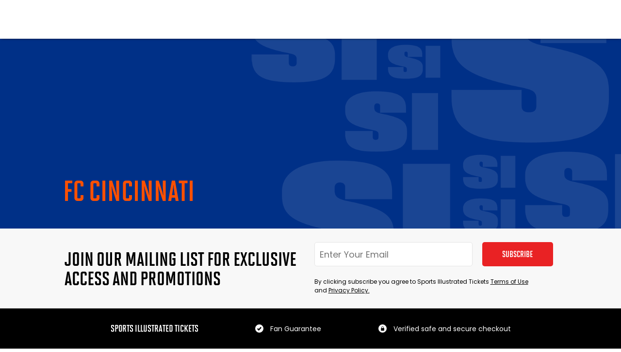

--- FILE ---
content_type: text/javascript
request_url: https://live-sitickets-static-frontend.s3.us-east-1.amazonaws.com/7ca2e92f5ffb5a657a8e432738c360276c226b29/_next/static/chunks/webpack-7b57b1c19be286ec.js
body_size: 5743
content:
!function(){"use strict";var e,r,_,t,n,c,i,a,u,o={},b={};function __webpack_require__(e){var r=b[e];if(void 0!==r)return r.exports;var _=b[e]={id:e,loaded:!1,exports:{}},t=!0;try{o[e].call(_.exports,_,_.exports,__webpack_require__),t=!1}finally{t&&delete b[e]}return _.loaded=!0,_.exports}__webpack_require__.m=o,__webpack_require__.amdO={},e=[],__webpack_require__.O=function(r,_,t,n){if(_){n=n||0;for(var c=e.length;c>0&&e[c-1][2]>n;c--)e[c]=e[c-1];e[c]=[_,t,n];return}for(var i=1/0,c=0;c<e.length;c++){for(var _=e[c][0],t=e[c][1],n=e[c][2],a=!0,u=0;u<_.length;u++)i>=n&&Object.keys(__webpack_require__.O).every(function(e){return __webpack_require__.O[e](_[u])})?_.splice(u--,1):(a=!1,n<i&&(i=n));if(a){e.splice(c--,1);var o=t()}}return o},__webpack_require__.n=function(e){var r=e&&e.__esModule?function(){return e.default}:function(){return e};return __webpack_require__.d(r,{a:r}),r},_=Object.getPrototypeOf?function(e){return Object.getPrototypeOf(e)}:function(e){return e.__proto__},__webpack_require__.t=function(e,t){if(1&t&&(e=this(e)),8&t||"object"==typeof e&&e&&(4&t&&e.__esModule||16&t&&"function"==typeof e.then))return e;var n=Object.create(null);__webpack_require__.r(n);var c={};r=r||[null,_({}),_([]),_(_)];for(var i=2&t&&e;"object"==typeof i&&!~r.indexOf(i);i=_(i))Object.getOwnPropertyNames(i).forEach(function(r){c[r]=function(){return e[r]}});return c.default=function(){return e},__webpack_require__.d(n,c),n},__webpack_require__.d=function(e,r){for(var _ in r)__webpack_require__.o(r,_)&&!__webpack_require__.o(e,_)&&Object.defineProperty(e,_,{enumerable:!0,get:r[_]})},__webpack_require__.f={},__webpack_require__.e=function(e){return Promise.all(Object.keys(__webpack_require__.f).reduce(function(r,_){return __webpack_require__.f[_](e,r),r},[]))},__webpack_require__.u=function(e){return"static/chunks/"+e+"."+({865:"d11cace453f79971",2542:"dae840ddf8bc2c11",3734:"53bdd3e8c905fd19",3805:"06013faa4cb22701",3998:"14ac3bf34a0dbe09",4290:"b12840a851a53e2a",4498:"56bf600755b42301",4642:"10e283815f8da876",5217:"e128c26ac2db0fb6",5486:"6c307941f1047d81",5753:"d0b4b75984c7cc40",7519:"f1042200a0dfeaa7",7676:"0e48cd18383aafee",7961:"a28333be1d8365e1",8065:"8924f43e75e5e133",8676:"82f652c485755707",8857:"25458ee837ed208f",9541:"392ff8d53aff5883"})[e]+".js"},__webpack_require__.miniCssF=function(e){return"static/css/"+({19:"aa8c749af359ff4c",794:"f045742adf0f52e5",1423:"24f2cbf70d0e5ee6",2246:"f045742adf0f52e5",2626:"f045742adf0f52e5",2888:"4c078e20b5a8f7f4",3282:"929631bd426ec5d8",4437:"929631bd426ec5d8",4867:"9daf2546c6773e4f",6809:"f045742adf0f52e5",8024:"f045742adf0f52e5",8057:"f045742adf0f52e5",8552:"aa8c749af359ff4c",9108:"929631bd426ec5d8",9312:"aa8c749af359ff4c"})[e]+".css"},__webpack_require__.g=function(){if("object"==typeof globalThis)return globalThis;try{return this||Function("return this")()}catch(e){if("object"==typeof window)return window}}(),__webpack_require__.o=function(e,r){return Object.prototype.hasOwnProperty.call(e,r)},t={},n="_N_E:",__webpack_require__.l=function(e,r,_,c){if(t[e]){t[e].push(r);return}if(void 0!==_)for(var i,a,u=document.getElementsByTagName("script"),o=0;o<u.length;o++){var b=u[o];if(b.getAttribute("src")==e||b.getAttribute("data-webpack")==n+_){i=b;break}}i||(a=!0,(i=document.createElement("script")).charset="utf-8",i.timeout=120,__webpack_require__.nc&&i.setAttribute("nonce",__webpack_require__.nc),i.setAttribute("data-webpack",n+_),i.src=__webpack_require__.tu(e),0===i.src.indexOf(window.location.origin+"/")||(i.crossOrigin="anonymous")),t[e]=[r];var onScriptComplete=function(r,_){i.onerror=i.onload=null,clearTimeout(f);var n=t[e];if(delete t[e],i.parentNode&&i.parentNode.removeChild(i),n&&n.forEach(function(e){return e(_)}),r)return r(_)},f=setTimeout(onScriptComplete.bind(null,void 0,{type:"timeout",target:i}),12e4);i.onerror=onScriptComplete.bind(null,i.onerror),i.onload=onScriptComplete.bind(null,i.onload),a&&document.head.appendChild(i)},__webpack_require__.r=function(e){"undefined"!=typeof Symbol&&Symbol.toStringTag&&Object.defineProperty(e,Symbol.toStringTag,{value:"Module"}),Object.defineProperty(e,"__esModule",{value:!0})},__webpack_require__.nmd=function(e){return e.paths=[],e.children||(e.children=[]),e},__webpack_require__.tt=function(){return void 0===c&&(c={createScriptURL:function(e){return e}},"undefined"!=typeof trustedTypes&&trustedTypes.createPolicy&&(c=trustedTypes.createPolicy("nextjs#bundler",c))),c},__webpack_require__.tu=function(e){return __webpack_require__.tt().createScriptURL(e)},__webpack_require__.p="https://live-sitickets-static-frontend.s3.us-east-1.amazonaws.com/7ca2e92f5ffb5a657a8e432738c360276c226b29/_next/",i={4535:0},__webpack_require__.f.j=function(e,r){var _=__webpack_require__.o(i,e)?i[e]:void 0;if(0!==_){if(_)r.push(_[2]);else if(4535!=e){var t=new Promise(function(r,t){_=i[e]=[r,t]});r.push(_[2]=t);var n=__webpack_require__.p+__webpack_require__.u(e),c=Error();__webpack_require__.l(n,function(r){if(__webpack_require__.o(i,e)&&(0!==(_=i[e])&&(i[e]=void 0),_)){var t=r&&("load"===r.type?"missing":r.type),n=r&&r.target&&r.target.src;c.message="Loading chunk "+e+" failed.\n("+t+": "+n+")",c.name="ChunkLoadError",c.type=t,c.request=n,_[1](c)}},"chunk-"+e,e)}else i[e]=0}},__webpack_require__.O.j=function(e){return 0===i[e]},a=function(e,r){var _,t,n=r[0],c=r[1],a=r[2],u=0;if(n.some(function(e){return 0!==i[e]})){for(_ in c)__webpack_require__.o(c,_)&&(__webpack_require__.m[_]=c[_]);if(a)var o=a(__webpack_require__)}for(e&&e(r);u<n.length;u++)t=n[u],__webpack_require__.o(i,t)&&i[t]&&i[t][0](),i[t]=0;return __webpack_require__.O(o)},(u=self.webpackChunk_N_E=self.webpackChunk_N_E||[]).forEach(a.bind(null,0)),u.push=a.bind(null,u.push.bind(u)),__webpack_require__.nc=void 0}();

--- FILE ---
content_type: text/javascript
request_url: https://live-sitickets-static-frontend.s3.us-east-1.amazonaws.com/7ca2e92f5ffb5a657a8e432738c360276c226b29/_next/static/OFMO6crL8RtklIQzjT1ki/_buildManifest.js
body_size: 29686
content:
self.__BUILD_MANIFEST=function(s,a,e,c,t,i,n,u,o,b,d,k,g,l,r,h,p,f,j,v,m,y,w,S,I,F,L,_,C,E,U,B,x,A,W,z,M,N,T,X,P,q,D,G,O,R,V,H,J,K,Q,Y,Z,$,ss,sa,se,sc,st,si,sn,su,so,sb,sd,sk){return{__rewrites:{afterFiles:[],beforeFiles:[],fallback:[]},"/":[s,e,t,d,l,r,a,c,i,n,u,o,m,x,"static/chunks/pages/index-71e20d545d7783da.js"],"/2024-maine-highland-games-and-scottish-festival":[s,e,t,a,c,i,n,u,o,"static/chunks/pages/2024-maine-highland-games-and-scottish-festival-100df27de8fa2034.js"],"/2024AllStarExperience":[s,e,t,a,c,i,n,u,o,"static/chunks/pages/2024AllStarExperience-6222f6d356ccc569.js"],"/2024MaisonSI":[s,e,t,a,c,i,n,u,o,"static/chunks/pages/2024MaisonSI-eeebb511b3950bce.js"],"/2024smokymountaincup1":[s,e,t,a,c,i,n,u,o,"static/chunks/pages/2024smokymountaincup1-ec350ab6699020e7.js"],"/2024smokymountaincup2":[s,e,t,a,c,i,n,u,o,"static/chunks/pages/2024smokymountaincup2-eadd52b2d4870710.js"],"/2024southerncoastcup":[s,e,t,a,c,i,n,u,o,"static/chunks/pages/2024southerncoastcup-0632e6fcb74893db.js"],"/404":["static/chunks/pages/404-2fc7d0c088c89672.js"],"/AutodromeGranby":[s,e,t,a,c,i,n,u,o,"static/chunks/pages/AutodromeGranby-9acf01dcbcef0d86.js"],"/Bend-Elks-Baseball-Club":[s,e,t,a,c,i,n,u,o,"static/chunks/pages/Bend-Elks-Baseball-Club-26adea3010bb430d.js"],"/FlatironsFC":[s,e,t,a,c,i,n,u,o,"static/chunks/pages/FlatironsFC-bca4398eef0d5cbc.js"],"/FlatironsFCUSL2":[s,e,t,a,c,i,n,u,o,"static/chunks/pages/FlatironsFCUSL2-1d38f5f3b56902b6.js"],"/FlatironsFCUSLW":[s,e,t,a,c,i,n,u,o,"static/chunks/pages/FlatironsFCUSLW-689a30f35871c2ed.js"],"/IWEpro":[s,e,t,a,c,i,n,u,o,"static/chunks/pages/IWEpro-3c085b11b9ef596a.js"],"/IWNLive":[s,e,t,a,c,i,n,u,o,"static/chunks/pages/IWNLive-44a75da94d0f784e.js"],"/LasVegasLights":[s,e,t,a,c,i,n,u,o,"static/chunks/pages/LasVegasLights-4770ca3b321a7c43.js"],"/PatriotsSidelineSweepstakes":[s,e,t,a,c,i,n,u,o,"static/chunks/pages/PatriotsSidelineSweepstakes-579b527a566f5ac7.js"],"/SISwimsuitIsland":[s,e,t,a,c,i,n,u,o,"static/chunks/pages/SISwimsuitIsland-abdcb0864067033b.js"],"/SaratogaSpeedway":[s,e,t,a,c,i,n,u,o,"static/chunks/pages/SaratogaSpeedway-fed6b414b0643dcd.js"],"/_error":["static/chunks/pages/_error-2e100f47289994fe.js"],"/about-us":[s,e,t,b,d,a,c,i,n,u,o,J,N,"static/chunks/pages/about-us-0c2c67a5d2afaf5e.js"],"/about-us/meet-the-team":[s,e,t,b,d,a,c,i,n,u,o,J,N,"static/chunks/pages/about-us/meet-the-team-3b9cad6638ef764f.js"],"/afc-uckfield-town":[s,e,t,a,c,i,n,u,o,"static/chunks/pages/afc-uckfield-town-c270de65bff90cb5.js"],"/affiliate":[s,e,t,W,a,c,i,n,u,o,"static/chunks/pages/affiliate-e6ea306df52dac1b.js"],"/ai-home":[s,e,t,d,l,r,"static/chunks/3938-0e462b832c329bc0.js",a,c,i,n,u,o,m,x,"static/chunks/pages/ai-home-f9388a8c7c6398cc.js"],"/anniversaryIXnight1":[s,e,t,a,c,i,n,u,o,"static/chunks/pages/anniversaryIXnight1-684273b6fd42e2b9.js"],"/anniversaryIXnight2":[s,e,t,a,c,i,n,u,o,"static/chunks/pages/anniversaryIXnight2-bc068380946aa7dc.js"],"/app":[s,e,t,W,a,c,i,n,u,o,"static/chunks/pages/app-bb5174a48bb4f1f3.js"],"/appbeats":[s,e,t,a,c,i,n,u,o,"static/chunks/pages/appbeats-4c72ae2ce4e2a5ab.js"],"/austin-celtic-festival":[s,e,t,a,c,i,n,u,o,"static/chunks/pages/austin-celtic-festival-26a30c90aa51828e.js"],"/austin-ice-bats":[s,e,t,a,c,i,n,u,o,"static/chunks/pages/austin-ice-bats-599e6da4f769901a.js"],"/auth/callback":["static/chunks/pages/auth/callback-30c9b94ef1d3bc78.js"],"/auth0-test":["static/chunks/pages/auth0-test-4188e1f8de210bd8.js"],"/bestbets":[s,e,t,k,d,l,r,a,c,i,n,u,o,m,F,A,"static/chunks/pages/bestbets-937c153544809646.js"],"/big12":[s,e,t,a,c,i,n,u,o,K,"static/chunks/pages/big12-49f204b324c013d0.js"],"/bitbasel":[s,e,t,a,c,i,n,u,o,"static/chunks/pages/bitbasel-3a39f768783df303.js"],"/blanket-hill-speedway":[s,e,t,a,c,i,n,u,o,"static/chunks/pages/blanket-hill-speedway-30c1fdc98576ad1c.js"],"/bostonbrigade":[s,e,t,a,c,i,n,u,o,"static/chunks/pages/bostonbrigade-d89ef8bbaa7702a8.js"],"/bostonbrigade1":[s,e,t,a,c,i,n,u,o,"static/chunks/pages/bostonbrigade1-5778da04121da873.js"],"/bostonbrigade1&2":[s,e,t,a,c,i,n,u,o,"static/chunks/pages/bostonbrigade1&2-9d83ef657f1e0487.js"],"/bostonbrigade1&3":[s,e,t,a,c,i,n,u,o,"static/chunks/pages/bostonbrigade1&3-66af9542eff91e13.js"],"/bostonbrigade1&4":[s,e,t,a,c,i,n,u,o,"static/chunks/pages/bostonbrigade1&4-33e82ec74be71f36.js"],"/bostonbrigade2":[s,e,t,a,c,i,n,u,o,"static/chunks/pages/bostonbrigade2-3dcd15a609ea0574.js"],"/bostonbrigade2&3":[s,e,t,a,c,i,n,u,o,"static/chunks/pages/bostonbrigade2&3-a3818b766ce24287.js"],"/bostonbrigade2&4":[s,e,t,a,c,i,n,u,o,"static/chunks/pages/bostonbrigade2&4-462ce9f3d553c827.js"],"/bostonbrigade2pk":[s,e,t,a,c,i,n,u,o,"static/chunks/pages/bostonbrigade2pk-f867d893700d451f.js"],"/bostonbrigade3":[s,e,t,a,c,i,n,u,o,"static/chunks/pages/bostonbrigade3-7e08d0bcf05501ee.js"],"/bostonbrigade3&4":[s,e,t,a,c,i,n,u,o,"static/chunks/pages/bostonbrigade3&4-0d24d0ec21ae3de0.js"],"/bostonbrigade4":[s,e,t,a,c,i,n,u,o,"static/chunks/pages/bostonbrigade4-7355f24f0c7feb58.js"],"/bostonbrigadeall":[s,e,t,a,c,i,n,u,o,"static/chunks/pages/bostonbrigadeall-3bae0b1c53b5bff7.js"],"/bostonbrigadesinglesessions":[s,e,t,a,c,i,n,u,o,"static/chunks/pages/bostonbrigadesinglesessions-63292a8561a0269d.js"],"/brazos-valley-bombers-baseball":[s,e,t,a,c,i,n,u,o,"static/chunks/pages/brazos-valley-bombers-baseball-08e76e7373c05738.js"],"/cali51muaythai":[s,e,t,a,c,i,n,u,o,"static/chunks/pages/cali51muaythai-7dc0247ae5132670.js"],"/cali52":[s,e,t,a,c,i,n,u,o,"static/chunks/pages/cali52-0912fabd3ddc04f5.js"],"/calikids":[s,e,t,a,c,i,n,u,o,"static/chunks/pages/calikids-32443fc70299d486.js"],"/cart":[s,e,t,b,"static/chunks/348-6fa8bd68c962cebd.js",a,c,i,n,u,o,L,A,Q,"static/chunks/pages/cart-db160cb8ccdc562c.js"],"/category/[slug]":[s,e,t,d,l,r,y,C,a,c,i,n,u,o,m,z,T,Y,E,"static/chunks/pages/category/[slug]-d0dfdb2aa31b7e3f.js"],"/checkout/[...segments]":[X,s,e,t,b,k,h,p,_,U,M,P,q,Z,"static/chunks/3370-3f8837f35dc35ab0.js",a,c,i,n,u,o,w,F,L,A,D,G,Q,O,"static/chunks/pages/checkout/[...segments]-2ff14ebd9bea2d1c.js"],"/checkout-thanks":[s,e,t,a,c,i,n,u,o,L,$,"static/chunks/pages/checkout-thanks-50a4f5b63dd7ee8a.js"],"/checkout-thanks/[id]":[s,e,t,a,c,i,n,u,o,L,$,"static/chunks/pages/checkout-thanks/[id]-47f0c177e105b77c.js"],"/cloviswesthoops":[s,e,t,W,a,c,i,n,u,o,"static/chunks/pages/cloviswesthoops-72a60d0cccf59426.js"],"/clubsi":[s,e,t,a,c,i,n,u,o,"static/chunks/pages/clubsi-8881a78111e07ba2.js"],"/combat-zone-wrestling":[s,e,t,a,c,i,n,u,o,"static/chunks/pages/combat-zone-wrestling-3e1c58819a338e87.js"],"/commanders":[s,e,t,a,c,i,n,u,o,"static/chunks/pages/commanders-18bf7dc64eeee09e.js"],"/cookies":[s,e,t,a,c,i,n,u,o,"static/chunks/pages/cookies-ba5b8869551fa729.js"],"/corncrib":[s,e,t,a,c,i,n,u,o,"static/chunks/pages/corncrib-e365379022ba4afe.js"],"/covers":[s,e,t,"static/chunks/211-542f6ef65023bb79.js",a,c,i,n,u,o,F,"static/chunks/pages/covers-8b77a78d0268de31.js"],"/cricket-business-summit":[s,e,t,a,c,i,n,u,o,"static/chunks/pages/cricket-business-summit-3a90b063b9b62841.js"],"/dallas-vikings-pba":[s,e,t,a,c,i,n,u,o,"static/chunks/pages/dallas-vikings-pba-008ce55846fc83f8.js"],"/dallasocelots":[s,e,t,a,c,i,n,u,o,"static/chunks/pages/dallasocelots-557b615b218e4b55.js"],"/dallasocelots1":[s,e,t,a,c,i,n,u,o,"static/chunks/pages/dallasocelots1-edf22cab40ed2651.js"],"/dallasocelots1&2":[s,e,t,a,c,i,n,u,o,"static/chunks/pages/dallasocelots1&2-50875aa10d813b6a.js"],"/dallasocelots2":[s,e,t,a,c,i,n,u,o,"static/chunks/pages/dallasocelots2-f987c484eed20a03.js"],"/dallasocelotssinglesessions":[s,e,t,a,c,i,n,u,o,"static/chunks/pages/dallasocelotssinglesessions-3946acfc4911b8c7.js"],"/deep-link":[g,"static/chunks/pages/deep-link-00e10a4fe03168e7.js"],"/delete-account-instructions":[s,e,t,a,c,i,n,u,o,"static/chunks/pages/delete-account-instructions-351333b67c3e2b84.js"],"/dfi-urbain-chevrolet-gp3r":[s,e,t,a,c,i,n,u,o,"static/chunks/pages/dfi-urbain-chevrolet-gp3r-cec3dfa39e9f24e4.js"],"/discover":[s,e,t,k,y,C,a,c,i,n,u,o,z,E,"static/chunks/pages/discover-f7e5708e0ec7266f.js"],"/dothan-snipers-pba":[s,e,t,a,c,i,n,u,o,"static/chunks/pages/dothan-snipers-pba-e1cc159d00fee89d.js"],"/drewbreesfancover":[s,e,t,a,c,i,n,u,o,"static/chunks/pages/drewbreesfancover-1bc8313dca6381a8.js"],"/eaglefc":[s,e,t,a,c,i,n,u,o,"static/chunks/pages/eaglefc-ede1a7aa1f63b6ad.js"],"/error":[s,e,t,a,c,i,n,u,o,"static/chunks/pages/error-67d026f52ce13229.js"],"/error404":[s,e,t,a,c,i,n,u,o,"static/chunks/pages/error404-0c0d9bda1171229b.js"],"/event/[slug]":[X,ss,s,e,t,k,d,g,l,r,y,_,C,U,q,sa,a,c,i,n,u,o,m,F,L,x,D,se,E,"static/chunks/pages/event/[slug]-681473ae1014917f.js"],"/event/[slug]/[event]":[s,e,t,a,c,i,n,u,o,"static/chunks/pages/event/[slug]/[event]-18ef3748d0d1041c.js"],"/evergreenraceway":[s,e,t,a,c,i,n,u,o,"static/chunks/pages/evergreenraceway-47062b583d81590c.js"],"/falcons":[s,e,t,a,c,i,n,u,o,"static/chunks/pages/falcons-b78d476eadb7c3cb.js"],"/fan-guarantee":[s,e,t,d,a,c,i,n,u,o,N,"static/chunks/pages/fan-guarantee-47d1e12ac40afd58.js"],"/gapass":[s,e,t,a,c,i,n,u,o,"static/chunks/pages/gapass-38e0710c7c0f3c90.js"],"/georgia-impact-wpls":[s,e,t,a,c,i,n,u,o,"static/chunks/pages/georgia-impact-wpls-4b0d0f7f4edfa054.js"],"/greenbrier-tipoff":[s,e,t,a,c,i,n,u,o,"static/chunks/pages/greenbrier-tipoff-f1338b2e5431ed90.js"],"/group/[slug]/[event]":[s,e,t,a,c,i,n,u,o,"static/chunks/pages/group/[slug]/[event]-c45d43350c7bb7fc.js"],"/gssraces":[s,e,t,a,c,i,n,u,o,"static/chunks/pages/gssraces-883cfb32f2d521f6.js"],"/harrisburgheat":[s,e,t,a,c,i,n,u,o,"static/chunks/pages/harrisburgheat-2e31e077962fec0e.js"],"/hart-events":[s,e,t,a,c,i,n,u,o,"static/chunks/pages/hart-events-1ec6b8e8924f186e.js"],"/heatbaltimoreblast":[s,e,t,a,c,i,n,u,o,"static/chunks/pages/heatbaltimoreblast-85f4f04fd1ebf562.js"],"/heatbaltimoreblast2":[s,e,t,a,c,i,n,u,o,"static/chunks/pages/heatbaltimoreblast2-c34fdf95a21f94d5.js"],"/heatbaltimoreblast3":[s,e,t,a,c,i,n,u,o,"static/chunks/pages/heatbaltimoreblast3-75a4d5b74baeb9bf.js"],"/heatchihuahua":[s,e,t,a,c,i,n,u,o,"static/chunks/pages/heatchihuahua-9db8064b7ae9e4d6.js"],"/heatchihuahua2":[s,e,t,a,c,i,n,u,o,"static/chunks/pages/heatchihuahua2-b8f5a163cedcd834.js"],"/heatdallas":[s,e,t,a,c,i,n,u,o,"static/chunks/pages/heatdallas-588a5e1d5b5e77ae.js"],"/heatdallas2":[s,e,t,a,c,i,n,u,o,"static/chunks/pages/heatdallas2-530291871359180e.js"],"/heatkansascity":[s,e,t,a,c,i,n,u,o,"static/chunks/pages/heatkansascity-01a64769ea8630c0.js"],"/heatmonterrey":[s,e,t,a,c,i,n,u,o,"static/chunks/pages/heatmonterrey-e4712316d44622ad.js"],"/heatseasontickets":[s,e,t,a,c,i,n,u,o,"static/chunks/pages/heatseasontickets-983cd7e2260c1ece.js"],"/heatuticacity":[s,e,t,a,c,i,n,u,o,"static/chunks/pages/heatuticacity-d760d56c5e0977af.js"],"/heatuticacity2":[s,e,t,a,c,i,n,u,o,"static/chunks/pages/heatuticacity2-04e934f895ac5108.js"],"/heatuticacity3":[s,e,t,a,c,i,n,u,o,"static/chunks/pages/heatuticacity3-8416f518b618ed83.js"],"/highschoolcup":[s,e,t,a,c,i,n,u,o,"static/chunks/pages/highschoolcup-a174e0e0305213a2.js"],"/homegames2024":[s,e,t,a,c,i,n,u,o,"static/chunks/pages/homegames2024-41a82c43cedbadcb.js"],"/hscup":[s,e,t,a,c,i,n,u,o,"static/chunks/pages/hscup-a118e6547655a2a3.js"],"/kingdom-riders-pba":[s,e,t,a,c,i,n,u,o,"static/chunks/pages/kingdom-riders-pba-46d2fcbb0ee134c0.js"],"/kraftse":[s,e,t,a,c,i,n,u,o,"static/chunks/pages/kraftse-f60f057ff8fa6dd6.js"],"/lasvegasluckysevens":[s,e,t,a,c,i,n,u,o,"static/chunks/pages/lasvegasluckysevens-274a4a0e01cb1212.js"],"/lasvegasluckysevens1":[s,e,t,a,c,i,n,u,o,"static/chunks/pages/lasvegasluckysevens1-254203ba9ac0957f.js"],"/lasvegasluckysevens1&2":[s,e,t,a,c,i,n,u,o,"static/chunks/pages/lasvegasluckysevens1&2-1927549564489a6b.js"],"/lasvegasluckysevens1&3":[s,e,t,a,c,i,n,u,o,"static/chunks/pages/lasvegasluckysevens1&3-1b44c28c8707a078.js"],"/lasvegasluckysevens1&4":[s,e,t,a,c,i,n,u,o,"static/chunks/pages/lasvegasluckysevens1&4-9d9014ea59727fec.js"],"/lasvegasluckysevens2":[s,e,t,a,c,i,n,u,o,"static/chunks/pages/lasvegasluckysevens2-e61d98ffa83f7365.js"],"/lasvegasluckysevens2&3":[s,e,t,a,c,i,n,u,o,"static/chunks/pages/lasvegasluckysevens2&3-5275101460f83685.js"],"/lasvegasluckysevens2&4":[s,e,t,a,c,i,n,u,o,"static/chunks/pages/lasvegasluckysevens2&4-60bd0147fe90f9c3.js"],"/lasvegasluckysevens2pk":[s,e,t,a,c,i,n,u,o,"static/chunks/pages/lasvegasluckysevens2pk-8bbfd62f96a83132.js"],"/lasvegasluckysevens3":[s,e,t,a,c,i,n,u,o,"static/chunks/pages/lasvegasluckysevens3-0838d0c100eb3993.js"],"/lasvegasluckysevens3&4":[s,e,t,a,c,i,n,u,o,"static/chunks/pages/lasvegasluckysevens3&4-53af47859cad6f5f.js"],"/lasvegasluckysevens4":[s,e,t,a,c,i,n,u,o,"static/chunks/pages/lasvegasluckysevens4-9e938c4a5a27d4b5.js"],"/lasvegasluckysevensall":[s,e,t,a,c,i,n,u,o,"static/chunks/pages/lasvegasluckysevensall-e3f799813b29aec8.js"],"/lasvegasluckysevenssinglesessions":[s,e,t,a,c,i,n,u,o,"static/chunks/pages/lasvegasluckysevenssinglesessions-0227a485b3424ea6.js"],"/lesschwabinvitational":[s,e,t,a,c,i,n,u,o,"static/chunks/pages/lesschwabinvitational-87110ba47b5825a4.js"],"/lions-perception-pba":[s,e,t,a,c,i,n,u,o,"static/chunks/pages/lions-perception-pba-ddb93d25629a999e.js"],"/login":[s,e,t,b,a,c,i,n,u,o,R,"static/chunks/pages/login-c71b60f613aa468e.js"],"/lubbock-fire-ants-pba":[s,e,t,a,c,i,n,u,o,"static/chunks/pages/lubbock-fire-ants-pba-7f051d703b0b9292.js"],"/maintenance":[s,e,t,b,a,c,i,n,u,o,"static/chunks/pages/maintenance-2fd31d4a6a91dd54.js"],"/malicious-monster-truck-tour-ca":[s,e,t,a,c,i,n,u,o,"static/chunks/pages/malicious-monster-truck-tour-ca-d6ef3ef016e2a86d.js"],"/malicious-monster-truck-tour-wa":[s,e,t,a,c,i,n,u,o,"static/chunks/pages/malicious-monster-truck-tour-wa-3bb6262a239d3079.js"],"/masl":[s,e,t,a,c,i,n,u,o,"static/chunks/pages/masl-0a900eba16e23119.js"],"/miami-athletic-club":[s,e,t,a,c,i,n,u,o,"static/chunks/pages/miami-athletic-club-0fc949ff76dc8ea4.js"],"/miamiswimweekpftv":[s,e,t,a,c,i,n,u,o,"static/chunks/pages/miamiswimweekpftv-46367dc6e74ca079.js"],"/mlw":[s,e,t,a,c,i,n,u,o,"static/chunks/pages/mlw-9cda25bd481d93a1.js"],"/monster-truck-militia":[s,e,t,a,c,i,n,u,o,"static/chunks/pages/monster-truck-militia-9af45a69336c216d.js"],"/my-account":[s,e,t,"static/chunks/9842-cc0294c08aeb9e24.js",a,c,i,n,u,o,f,sc,"static/chunks/pages/my-account-5eb42a1be0ff63db.js"],"/my-account/invoice/[slug]":[y,st,V,"static/chunks/pages/my-account/invoice/[slug]-60353172814a6417.js"],"/my-account/invoices":[s,e,t,si,a,c,i,n,u,o,"static/chunks/pages/my-account/invoices-8af31e7c1f59bb2a.js"],"/my-account/invoices/[slug]":[s,e,t,h,p,y,_,U,M,Z,"static/chunks/5574-bb29f5b84976e6f8.js",a,c,i,n,u,o,V,"static/chunks/pages/my-account/invoices/[slug]-7e2baafa4876361d.js"],"/my-account/reservations/listings":[s,e,t,b,k,g,h,p,j,S,a,c,i,n,u,o,v,f,w,I,B,"static/chunks/pages/my-account/reservations/listings-ee1030ef34ec4803.js"],"/my-account/reservations/orders":[s,e,t,b,k,g,h,p,j,S,a,c,i,n,u,o,v,f,w,I,B,"static/chunks/pages/my-account/reservations/orders-5540261dea37a730.js"],"/my-account/reservations/sold":[s,e,t,b,k,g,h,p,j,S,a,c,i,n,u,o,v,f,w,I,B,"static/chunks/pages/my-account/reservations/sold-3d9f3efc83b7c47a.js"],"/my-account/[slug]":[s,e,t,b,k,g,h,p,j,S,_,U,M,P,sn,a,c,i,n,u,o,v,f,w,I,G,su,O,"static/chunks/pages/my-account/[slug]-ab7997233cbd2bd6.js"],"/national-cricket-league":[s,e,t,a,c,i,n,u,o,"static/chunks/pages/national-cricket-league-0cc0da47e71e657b.js"],"/nofamegames":[s,e,t,a,c,i,n,u,o,"static/chunks/pages/nofamegames-2ea48a68241474e1.js"],"/nolapicklefest":[s,e,t,a,c,i,n,u,o,"static/chunks/pages/nolapicklefest-d055c56ca08847dc.js"],"/ovw":[s,e,t,a,c,i,n,u,o,"static/chunks/pages/ovw-59227c4e70fc574e.js"],"/p1padellasvegasopen":[s,e,t,a,c,i,n,u,o,"static/chunks/pages/p1padellasvegasopen-2e2c08f8478a3149.js"],"/password/reset/[token]":[s,e,t,so,a,c,i,n,u,o,"static/chunks/pages/password/reset/[token]-651f30e9a4499709.js"],"/performer/[slug]":[s,e,t,d,l,r,y,_,C,a,c,i,n,u,o,m,F,z,T,K,E,"static/chunks/pages/performer/[slug]-02e72a79c29723b2.js"],"/plainview-knights-pba":[s,e,t,a,c,i,n,u,o,"static/chunks/pages/plainview-knights-pba-cae4d3e7afce691e.js"],"/predraftshowcase":[s,e,t,a,c,i,n,u,o,"static/chunks/pages/predraftshowcase-803386a74ae2edff.js"],"/prime-time-sports":[s,e,t,a,c,i,n,u,o,"static/chunks/pages/prime-time-sports-aa8c9fe82a3a1514.js"],"/privacy":[s,e,t,a,c,i,n,u,o,"static/chunks/pages/privacy-394f7c93ce58ea60.js"],"/processUser/[uuid]":[s,e,t,so,a,c,i,n,u,o,"static/chunks/pages/processUser/[uuid]-b58d3d0a06d2349f.js"],"/prospectsbysi":[s,e,t,W,a,c,i,n,u,o,"static/chunks/pages/prospectsbysi-c28071a1634813e7.js"],"/psl":[s,e,t,d,l,r,a,c,i,n,u,o,"static/chunks/pages/psl-c8752233893a09d7.js"],"/psl/[teamSlug]/[eventSlug]":[s,e,t,a,c,i,n,u,o,L,A,"static/chunks/pages/psl/[teamSlug]/[eventSlug]-8d8b11527392f579.js"],"/pubcrawls":[s,e,t,a,c,i,n,u,o,"static/chunks/pages/pubcrawls-f4584c82d6190fba.js"],"/quad-city-air-show":[s,e,t,a,c,i,n,u,o,"static/chunks/pages/quad-city-air-show-b99b539cdf463140.js"],"/reebokmlb":[s,e,t,a,c,i,n,u,o,H,sb,"static/chunks/pages/reebokmlb-270eb5bc29b871fc.js"],"/reeboknba":[s,e,t,a,c,i,n,u,o,H,"static/chunks/pages/reeboknba-7bd68d6db2912074.js"],"/reebook":[s,e,t,a,c,i,n,u,o,H,sb,"static/chunks/pages/reebook-3a9b45157fc04a62.js"],"/register":[s,e,t,b,a,c,i,n,u,o,R,sd,"static/chunks/pages/register-482143adeaf7db2f.js"],"/reservations":["static/chunks/pages/reservations-b24c07c9d9f3168b.js"],"/rosebowlinstitute":[s,e,t,a,c,i,n,u,o,"static/chunks/pages/rosebowlinstitute-4b0fa123f9722efd.js"],"/rpmspeedway":[s,e,t,a,c,i,n,u,o,"static/chunks/pages/rpmspeedway-8734a02dd95505aa.js"],"/sdk":["static/chunks/pages/sdk-65fd57039d2a8054.js"],"/sdk/_app":["static/chunks/pages/sdk/_app-8487b44e116ae837.js"],"/sdk/dashboard":[s,e,t,a,c,i,n,u,o,"static/chunks/pages/sdk/dashboard-2f558a73da447c2e.js"],"/sdk/event/[slug]":[X,ss,k,g,y,_,C,U,q,sa,a,c,u,F,L,A,D,se,E,"static/chunks/pages/sdk/event/[slug]-ec2e5d1fe51cc0f3.js"],"/sdk/event/[slug]/[event]":["static/chunks/pages/sdk/event/[slug]/[event]-cf8296be01289169.js"],"/sdk/event-search":[s,e,t,a,c,i,n,u,o,"static/chunks/pages/sdk/event-search-1eb3647b73b06fe6.js"],"/sdk/group/[groupSlug]/[eventSlug]":["static/chunks/pages/sdk/group/[groupSlug]/[eventSlug]-da6c6036fa08ac1b.js"],"/sdk/login":["static/chunks/pages/sdk/login-2e6ff24c5c9f1a18.js"],"/sdk/my-account":[a,n,f,sc,"static/chunks/pages/sdk/my-account-7c9b9fcf499fd6fe.js"],"/sdk/my-account/invoice/[slug]":[y,st,V,"static/chunks/pages/sdk/my-account/invoice/[slug]-c40067fbc36799f1.js"],"/sdk/my-account/invoices":[si,"static/chunks/pages/sdk/my-account/invoices-187f7757c7770a7c.js"],"/sdk/my-account/reservations/listings":[s,e,t,b,k,g,h,p,j,S,a,c,i,n,u,o,v,f,w,I,B,"static/chunks/pages/sdk/my-account/reservations/listings-1dd8a9cc0edf90fd.js"],"/sdk/my-account/reservations/orders":[s,e,t,b,k,g,h,p,j,S,a,c,i,n,u,o,v,f,w,I,B,"static/chunks/pages/sdk/my-account/reservations/orders-979962fab39b7e30.js"],"/sdk/my-account/reservations/sold":[s,e,t,b,k,g,h,p,j,S,a,c,i,n,u,o,v,f,w,I,B,"static/chunks/pages/sdk/my-account/reservations/sold-b771ec734580f30b.js"],"/sdk/my-account/[slug]":[s,e,b,k,g,h,p,j,S,_,U,M,P,sn,a,c,v,f,w,I,F,G,su,O,"static/chunks/pages/sdk/my-account/[slug]-07b4c82aa7b8fc8e.js"],"/sdk/register":[s,e,t,b,a,i,R,sd,"static/chunks/pages/sdk/register-a2ab8f02334ae97e.js"],"/sdk/register-name":[s,"static/chunks/pages/sdk/register-name-94fbbbb8cb44960b.js"],"/sdk/register-password":[s,"static/chunks/pages/sdk/register-password-6068f09baea5225a.js"],"/sdk/register-success":["static/chunks/pages/sdk/register-success-d150e26d0c015a88.js"],"/search":[s,e,t,d,l,r,a,c,i,n,u,o,m,x,"static/chunks/pages/search-cb965f60a9396dd7.js"],"/session1":[s,e,t,a,c,i,n,u,o,"static/chunks/pages/session1-1c2c836c13aada59.js"],"/session10":[s,e,t,a,c,i,n,u,o,"static/chunks/pages/session10-c272d6283ccfc29d.js"],"/session2":[s,e,t,a,c,i,n,u,o,"static/chunks/pages/session2-27134bdd0b28788b.js"],"/session3":[s,e,t,a,c,i,n,u,o,"static/chunks/pages/session3-0d20360209a0d169.js"],"/session4":[s,e,t,a,c,i,n,u,o,"static/chunks/pages/session4-63aa9f016eec6661.js"],"/session5":[s,e,t,a,c,i,n,u,o,"static/chunks/pages/session5-6f9628c6e271ad3f.js"],"/session6":[s,e,t,a,c,i,n,u,o,"static/chunks/pages/session6-5863ef70adfba5aa.js"],"/session7":[s,e,t,a,c,i,n,u,o,"static/chunks/pages/session7-e7ba6863f863494c.js"],"/session8":[s,e,t,a,c,i,n,u,o,"static/chunks/pages/session8-d0d08caccd2bbee3.js"],"/session9":[s,e,t,a,c,i,n,u,o,"static/chunks/pages/session9-dc12ce38fd6468d7.js"],"/soccerex":[s,e,t,a,c,i,n,u,o,"static/chunks/pages/soccerex-fa20a01c4e63aa4f.js"],"/sport/[slug]":[s,e,t,d,l,r,y,C,a,c,i,n,u,o,m,z,T,Y,E,"static/chunks/pages/sport/[slug]-623a3d6a5fe0a448.js"],"/terms":[s,e,t,a,c,i,n,u,o,"static/chunks/pages/terms-7792d5754c32585d.js"],"/testsample1":[s,e,t,a,c,i,n,u,o,"static/chunks/pages/testsample1-9d428870b4dcd42d.js"],"/testsample2":[s,e,t,a,c,i,n,u,o,"static/chunks/pages/testsample2-81302bd5f4ea8bca.js"],"/the-festival-at-the-fort-4":[s,e,t,a,c,i,n,u,o,"static/chunks/pages/the-festival-at-the-fort-4-79eab30de11e4131.js"],"/three-d-map":[s,e,t,a,c,i,n,u,o,"static/chunks/pages/three-d-map-24e0bb6eeac87661.js"],"/three-d-map/[mapType]/[stadium]/[section]":[s,e,t,a,c,i,n,u,o,"static/chunks/pages/three-d-map/[mapType]/[stadium]/[section]-1e2535c5b433a592.js"],"/timmcgrawSRO":[s,e,t,a,c,i,n,u,o,"static/chunks/pages/timmcgrawSRO-a06ab44284205492.js"],"/tovasports":[s,e,t,a,c,i,n,u,o,"static/chunks/pages/tovasports-b025bb29cf91874e.js"],"/tri-starkickoffclassicboys":[s,e,t,a,c,i,n,u,o,"static/chunks/pages/tri-starkickoffclassicboys-c301213910f1682f.js"],"/tulia-bulls-pba":[s,e,t,a,c,i,n,u,o,"static/chunks/pages/tulia-bulls-pba-d4f26273698ee00f.js"],"/twin-city-toucans-fc":[s,e,t,a,c,i,n,u,o,"static/chunks/pages/twin-city-toucans-fc-5cd6cb3dae774471.js"],"/uanextelite24":[s,e,t,a,c,i,n,u,o,"static/chunks/pages/uanextelite24-8442f1680b9e5fa6.js"],"/united-legends-hoops":[s,e,t,a,c,i,n,u,o,"static/chunks/pages/united-legends-hoops-3d3e123660aa971a.js"],"/usatabletennis":[s,e,t,a,c,i,n,u,o,"static/chunks/pages/usatabletennis-ba3cba2f7c183626.js"],"/usef":[s,e,t,a,c,i,n,u,o,"static/chunks/pages/usef-586d01fb7c2253b1.js"],"/venue/[venueSlug]":[s,e,t,d,l,r,a,c,i,n,u,o,m,x,"static/chunks/pages/venue/[venueSlug]-bec879ffb7c4be00.js"],"/view-my-ticket-transfer/[transferLink]":[s,e,t,g,j,a,c,i,n,u,o,v,sk,"static/chunks/pages/view-my-ticket-transfer/[transferLink]-e2ea2a57dbe5de17.js"],"/view-my-tickets/[link]":[s,e,t,g,j,a,c,i,n,u,o,v,sk,"static/chunks/pages/view-my-tickets/[link]-276e8499d7934aad.js"],"/visionaryfunfest":[s,e,t,a,c,i,n,u,o,"static/chunks/pages/visionaryfunfest-940da5f8a0e2cc29.js"],sortedPages:["/","/2024-maine-highland-games-and-scottish-festival","/2024AllStarExperience","/2024MaisonSI","/2024smokymountaincup1","/2024smokymountaincup2","/2024southerncoastcup","/404","/AutodromeGranby","/Bend-Elks-Baseball-Club","/FlatironsFC","/FlatironsFCUSL2","/FlatironsFCUSLW","/IWEpro","/IWNLive","/LasVegasLights","/PatriotsSidelineSweepstakes","/SISwimsuitIsland","/SaratogaSpeedway","/_app","/_error","/about-us","/about-us/meet-the-team","/afc-uckfield-town","/affiliate","/ai-home","/anniversaryIXnight1","/anniversaryIXnight2","/app","/appbeats","/austin-celtic-festival","/austin-ice-bats","/auth/callback","/auth0-test","/bestbets","/big12","/bitbasel","/blanket-hill-speedway","/bostonbrigade","/bostonbrigade1","/bostonbrigade1&2","/bostonbrigade1&3","/bostonbrigade1&4","/bostonbrigade2","/bostonbrigade2&3","/bostonbrigade2&4","/bostonbrigade2pk","/bostonbrigade3","/bostonbrigade3&4","/bostonbrigade4","/bostonbrigadeall","/bostonbrigadesinglesessions","/brazos-valley-bombers-baseball","/cali51muaythai","/cali52","/calikids","/cart","/category/[slug]","/checkout/[...segments]","/checkout-thanks","/checkout-thanks/[id]","/cloviswesthoops","/clubsi","/combat-zone-wrestling","/commanders","/cookies","/corncrib","/covers","/cricket-business-summit","/dallas-vikings-pba","/dallasocelots","/dallasocelots1","/dallasocelots1&2","/dallasocelots2","/dallasocelotssinglesessions","/deep-link","/delete-account-instructions","/dfi-urbain-chevrolet-gp3r","/discover","/dothan-snipers-pba","/drewbreesfancover","/eaglefc","/error","/error404","/event/[slug]","/event/[slug]/[event]","/evergreenraceway","/falcons","/fan-guarantee","/gapass","/georgia-impact-wpls","/greenbrier-tipoff","/group/[slug]/[event]","/gssraces","/harrisburgheat","/hart-events","/heatbaltimoreblast","/heatbaltimoreblast2","/heatbaltimoreblast3","/heatchihuahua","/heatchihuahua2","/heatdallas","/heatdallas2","/heatkansascity","/heatmonterrey","/heatseasontickets","/heatuticacity","/heatuticacity2","/heatuticacity3","/highschoolcup","/homegames2024","/hscup","/kingdom-riders-pba","/kraftse","/lasvegasluckysevens","/lasvegasluckysevens1","/lasvegasluckysevens1&2","/lasvegasluckysevens1&3","/lasvegasluckysevens1&4","/lasvegasluckysevens2","/lasvegasluckysevens2&3","/lasvegasluckysevens2&4","/lasvegasluckysevens2pk","/lasvegasluckysevens3","/lasvegasluckysevens3&4","/lasvegasluckysevens4","/lasvegasluckysevensall","/lasvegasluckysevenssinglesessions","/lesschwabinvitational","/lions-perception-pba","/login","/lubbock-fire-ants-pba","/maintenance","/malicious-monster-truck-tour-ca","/malicious-monster-truck-tour-wa","/masl","/miami-athletic-club","/miamiswimweekpftv","/mlw","/monster-truck-militia","/my-account","/my-account/invoice/[slug]","/my-account/invoices","/my-account/invoices/[slug]","/my-account/reservations/listings","/my-account/reservations/orders","/my-account/reservations/sold","/my-account/[slug]","/national-cricket-league","/nofamegames","/nolapicklefest","/ovw","/p1padellasvegasopen","/password/reset/[token]","/performer/[slug]","/plainview-knights-pba","/predraftshowcase","/prime-time-sports","/privacy","/processUser/[uuid]","/prospectsbysi","/psl","/psl/[teamSlug]/[eventSlug]","/pubcrawls","/quad-city-air-show","/reebokmlb","/reeboknba","/reebook","/register","/reservations","/rosebowlinstitute","/rpmspeedway","/sdk","/sdk/_app","/sdk/dashboard","/sdk/event/[slug]","/sdk/event/[slug]/[event]","/sdk/event-search","/sdk/group/[groupSlug]/[eventSlug]","/sdk/login","/sdk/my-account","/sdk/my-account/invoice/[slug]","/sdk/my-account/invoices","/sdk/my-account/reservations/listings","/sdk/my-account/reservations/orders","/sdk/my-account/reservations/sold","/sdk/my-account/[slug]","/sdk/register","/sdk/register-name","/sdk/register-password","/sdk/register-success","/search","/session1","/session10","/session2","/session3","/session4","/session5","/session6","/session7","/session8","/session9","/soccerex","/sport/[slug]","/terms","/testsample1","/testsample2","/the-festival-at-the-fort-4","/three-d-map","/three-d-map/[mapType]/[stadium]/[section]","/timmcgrawSRO","/tovasports","/tri-starkickoffclassicboys","/tulia-bulls-pba","/twin-city-toucans-fc","/uanextelite24","/united-legends-hoops","/usatabletennis","/usef","/venue/[venueSlug]","/view-my-ticket-transfer/[transferLink]","/view-my-tickets/[link]","/visionaryfunfest"]}}("static/chunks/6729-cb5e78824178cbb4.js","static/chunks/5879-585d146e997573e1.js","static/chunks/1542-ebcc2616d8096de7.js","static/chunks/2015-e73768846743d4f5.js","static/chunks/4411-bcae3ed991811034.js","static/chunks/8858-3d52a6024802cf52.js","static/chunks/4943-c4742fdb49cec44d.js","static/chunks/7349-9df06a39a510820a.js","static/chunks/3886-af7dcbcafbdbad31.js","static/chunks/9332-bdf493c710b51f44.js","static/chunks/1282-1b176cbe14a8ded4.js","static/chunks/1632-137d068ea8d859aa.js","static/chunks/5518-f61a5e2dd504ce23.js","static/css/9daf2546c6773e4f.css","static/chunks/4867-c1188b8aa7009702.js","static/css/24f2cbf70d0e5ee6.css","static/chunks/1423-cfd77293951720c4.js","static/chunks/9082-79a5266de3160134.js","static/chunks/6315-6e16bcb6093cb890.js","static/chunks/9829-164659b09675ae3b.js","static/chunks/6557-8f15fdce6e0e19c3.js","static/chunks/6216-e1b867eb199e4cd6.js","static/chunks/127-c97b962d02e1cc33.js","static/chunks/5289-99fb3bf5c6578468.js","static/chunks/543-4f26b0110ceca183.js","static/chunks/7164-b40e237887b451b3.js","static/chunks/8679-f88e974a8ff96745.js","static/chunks/7910-9b9e244dc21b65b0.js","static/chunks/7955-f3ea4473c960202c.js","static/css/f045742adf0f52e5.css","static/chunks/569-333c5d1c24a8c464.js","static/chunks/1985-6361cd4ec8108cd9.js","static/chunks/7444-d7f7b30fb51a2383.js","static/chunks/9118-78f1e5561711a623.js","static/chunks/5384-142a2c2afc04ada5.js","static/chunks/6466-ece341b1d7392c43.js","static/chunks/4229-294e699bea66ec32.js","static/css/aa8c749af359ff4c.css","static/chunks/8542-06882c2b40873cf9.js","static/chunks/b637e9a5-5fb737a0b48055d2.js","static/chunks/9444-4e4af01406a2d7a7.js","static/chunks/4945-4122c055ccb9c389.js","static/chunks/7597-838eeed9140c2866.js","static/chunks/2919-a410a5899b840266.js","static/css/929631bd426ec5d8.css","static/chunks/9156-178e8ca3673d0e6c.js","static/chunks/7569-e968dcd281f67beb.js","static/chunks/9092-67fbacb5fb750efb.js","static/chunks/5302-27c544039ac8e1f2.js","static/chunks/8834-620949e2e2a8b1c3.js","static/chunks/6212-873ba3ef50970a6b.js","static/chunks/9391-03d33f26bb0347a9.js","static/chunks/1369-af93d8e5eed36534.js","static/chunks/8602-1bc51f0b8dbca249.js","static/chunks/ea60969d-fb988cf2cf3450ed.js","static/chunks/9518-ceec1d06cf530318.js","static/chunks/5386-82be436422051786.js","static/chunks/4301-d343bcbf7c528f5a.js","static/chunks/9589-69123ac7a86180ac.js","static/chunks/7306-d54af8330526083e.js","static/chunks/1063-a0d63de7ae4d0399.js","static/chunks/4022-9dc56c61e0fda134.js","static/chunks/4135-6acbda21746843a6.js","static/chunks/3037-f457ee8d067487ff.js","static/chunks/6259-b4659fac6a9900b0.js","static/chunks/2520-6483ae812a0f17e1.js"),self.__BUILD_MANIFEST_CB&&self.__BUILD_MANIFEST_CB();